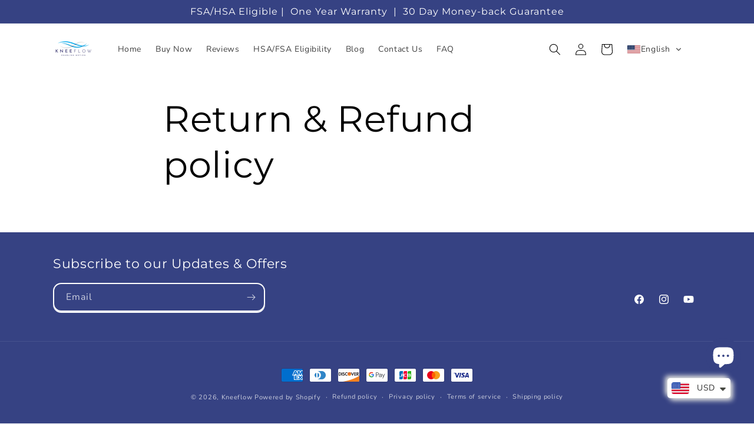

--- FILE ---
content_type: application/x-javascript; charset=utf-8
request_url: https://bundler.nice-team.net/app/shop/status/kneeflow2.myshopify.com.js?1768637880
body_size: -351
content:
var bundler_settings_updated='1764629631c';